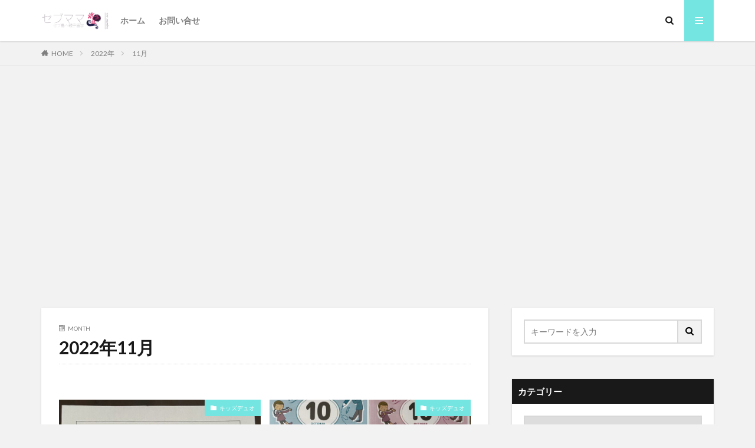

--- FILE ---
content_type: text/html; charset=UTF-8
request_url: https://cebmama.com/2022/11/
body_size: 15458
content:

<!DOCTYPE html>

<html lang="ja" prefix="og: http://ogp.me/ns#" class="t-html 
">

<head prefix="og: http://ogp.me/ns# fb: http://ogp.me/ns/fb# article: http://ogp.me/ns/article#">
<meta charset="UTF-8">
<title>2022年11月│フィリピン親子留学日記【セブママ ドットコム】</title>
<meta name='robots' content='max-image-preview:large' />
<style id='wp-img-auto-sizes-contain-inline-css' type='text/css'>
img:is([sizes=auto i],[sizes^="auto," i]){contain-intrinsic-size:3000px 1500px}
/*# sourceURL=wp-img-auto-sizes-contain-inline-css */
</style>
<link rel='stylesheet' id='dashicons-css' href='https://cebmama.com/wp-includes/css/dashicons.min.css?ver=6.9' type='text/css' media='all' />
<link rel='stylesheet' id='thickbox-css' href='https://cebmama.com/wp-includes/js/thickbox/thickbox.css?ver=6.9' type='text/css' media='all' />
<link rel='stylesheet' id='wp-block-library-css' href='https://cebmama.com/wp-includes/css/dist/block-library/style.min.css?ver=6.9' type='text/css' media='all' />
<style id='wp-block-paragraph-inline-css' type='text/css'>
.is-small-text{font-size:.875em}.is-regular-text{font-size:1em}.is-large-text{font-size:2.25em}.is-larger-text{font-size:3em}.has-drop-cap:not(:focus):first-letter{float:left;font-size:8.4em;font-style:normal;font-weight:100;line-height:.68;margin:.05em .1em 0 0;text-transform:uppercase}body.rtl .has-drop-cap:not(:focus):first-letter{float:none;margin-left:.1em}p.has-drop-cap.has-background{overflow:hidden}:root :where(p.has-background){padding:1.25em 2.375em}:where(p.has-text-color:not(.has-link-color)) a{color:inherit}p.has-text-align-left[style*="writing-mode:vertical-lr"],p.has-text-align-right[style*="writing-mode:vertical-rl"]{rotate:180deg}
/*# sourceURL=https://cebmama.com/wp-includes/blocks/paragraph/style.min.css */
</style>
<style id='global-styles-inline-css' type='text/css'>
:root{--wp--preset--aspect-ratio--square: 1;--wp--preset--aspect-ratio--4-3: 4/3;--wp--preset--aspect-ratio--3-4: 3/4;--wp--preset--aspect-ratio--3-2: 3/2;--wp--preset--aspect-ratio--2-3: 2/3;--wp--preset--aspect-ratio--16-9: 16/9;--wp--preset--aspect-ratio--9-16: 9/16;--wp--preset--color--black: #000000;--wp--preset--color--cyan-bluish-gray: #abb8c3;--wp--preset--color--white: #ffffff;--wp--preset--color--pale-pink: #f78da7;--wp--preset--color--vivid-red: #cf2e2e;--wp--preset--color--luminous-vivid-orange: #ff6900;--wp--preset--color--luminous-vivid-amber: #fcb900;--wp--preset--color--light-green-cyan: #7bdcb5;--wp--preset--color--vivid-green-cyan: #00d084;--wp--preset--color--pale-cyan-blue: #8ed1fc;--wp--preset--color--vivid-cyan-blue: #0693e3;--wp--preset--color--vivid-purple: #9b51e0;--wp--preset--gradient--vivid-cyan-blue-to-vivid-purple: linear-gradient(135deg,rgb(6,147,227) 0%,rgb(155,81,224) 100%);--wp--preset--gradient--light-green-cyan-to-vivid-green-cyan: linear-gradient(135deg,rgb(122,220,180) 0%,rgb(0,208,130) 100%);--wp--preset--gradient--luminous-vivid-amber-to-luminous-vivid-orange: linear-gradient(135deg,rgb(252,185,0) 0%,rgb(255,105,0) 100%);--wp--preset--gradient--luminous-vivid-orange-to-vivid-red: linear-gradient(135deg,rgb(255,105,0) 0%,rgb(207,46,46) 100%);--wp--preset--gradient--very-light-gray-to-cyan-bluish-gray: linear-gradient(135deg,rgb(238,238,238) 0%,rgb(169,184,195) 100%);--wp--preset--gradient--cool-to-warm-spectrum: linear-gradient(135deg,rgb(74,234,220) 0%,rgb(151,120,209) 20%,rgb(207,42,186) 40%,rgb(238,44,130) 60%,rgb(251,105,98) 80%,rgb(254,248,76) 100%);--wp--preset--gradient--blush-light-purple: linear-gradient(135deg,rgb(255,206,236) 0%,rgb(152,150,240) 100%);--wp--preset--gradient--blush-bordeaux: linear-gradient(135deg,rgb(254,205,165) 0%,rgb(254,45,45) 50%,rgb(107,0,62) 100%);--wp--preset--gradient--luminous-dusk: linear-gradient(135deg,rgb(255,203,112) 0%,rgb(199,81,192) 50%,rgb(65,88,208) 100%);--wp--preset--gradient--pale-ocean: linear-gradient(135deg,rgb(255,245,203) 0%,rgb(182,227,212) 50%,rgb(51,167,181) 100%);--wp--preset--gradient--electric-grass: linear-gradient(135deg,rgb(202,248,128) 0%,rgb(113,206,126) 100%);--wp--preset--gradient--midnight: linear-gradient(135deg,rgb(2,3,129) 0%,rgb(40,116,252) 100%);--wp--preset--font-size--small: 13px;--wp--preset--font-size--medium: 20px;--wp--preset--font-size--large: 36px;--wp--preset--font-size--x-large: 42px;--wp--preset--spacing--20: 0.44rem;--wp--preset--spacing--30: 0.67rem;--wp--preset--spacing--40: 1rem;--wp--preset--spacing--50: 1.5rem;--wp--preset--spacing--60: 2.25rem;--wp--preset--spacing--70: 3.38rem;--wp--preset--spacing--80: 5.06rem;--wp--preset--shadow--natural: 6px 6px 9px rgba(0, 0, 0, 0.2);--wp--preset--shadow--deep: 12px 12px 50px rgba(0, 0, 0, 0.4);--wp--preset--shadow--sharp: 6px 6px 0px rgba(0, 0, 0, 0.2);--wp--preset--shadow--outlined: 6px 6px 0px -3px rgb(255, 255, 255), 6px 6px rgb(0, 0, 0);--wp--preset--shadow--crisp: 6px 6px 0px rgb(0, 0, 0);}:where(.is-layout-flex){gap: 0.5em;}:where(.is-layout-grid){gap: 0.5em;}body .is-layout-flex{display: flex;}.is-layout-flex{flex-wrap: wrap;align-items: center;}.is-layout-flex > :is(*, div){margin: 0;}body .is-layout-grid{display: grid;}.is-layout-grid > :is(*, div){margin: 0;}:where(.wp-block-columns.is-layout-flex){gap: 2em;}:where(.wp-block-columns.is-layout-grid){gap: 2em;}:where(.wp-block-post-template.is-layout-flex){gap: 1.25em;}:where(.wp-block-post-template.is-layout-grid){gap: 1.25em;}.has-black-color{color: var(--wp--preset--color--black) !important;}.has-cyan-bluish-gray-color{color: var(--wp--preset--color--cyan-bluish-gray) !important;}.has-white-color{color: var(--wp--preset--color--white) !important;}.has-pale-pink-color{color: var(--wp--preset--color--pale-pink) !important;}.has-vivid-red-color{color: var(--wp--preset--color--vivid-red) !important;}.has-luminous-vivid-orange-color{color: var(--wp--preset--color--luminous-vivid-orange) !important;}.has-luminous-vivid-amber-color{color: var(--wp--preset--color--luminous-vivid-amber) !important;}.has-light-green-cyan-color{color: var(--wp--preset--color--light-green-cyan) !important;}.has-vivid-green-cyan-color{color: var(--wp--preset--color--vivid-green-cyan) !important;}.has-pale-cyan-blue-color{color: var(--wp--preset--color--pale-cyan-blue) !important;}.has-vivid-cyan-blue-color{color: var(--wp--preset--color--vivid-cyan-blue) !important;}.has-vivid-purple-color{color: var(--wp--preset--color--vivid-purple) !important;}.has-black-background-color{background-color: var(--wp--preset--color--black) !important;}.has-cyan-bluish-gray-background-color{background-color: var(--wp--preset--color--cyan-bluish-gray) !important;}.has-white-background-color{background-color: var(--wp--preset--color--white) !important;}.has-pale-pink-background-color{background-color: var(--wp--preset--color--pale-pink) !important;}.has-vivid-red-background-color{background-color: var(--wp--preset--color--vivid-red) !important;}.has-luminous-vivid-orange-background-color{background-color: var(--wp--preset--color--luminous-vivid-orange) !important;}.has-luminous-vivid-amber-background-color{background-color: var(--wp--preset--color--luminous-vivid-amber) !important;}.has-light-green-cyan-background-color{background-color: var(--wp--preset--color--light-green-cyan) !important;}.has-vivid-green-cyan-background-color{background-color: var(--wp--preset--color--vivid-green-cyan) !important;}.has-pale-cyan-blue-background-color{background-color: var(--wp--preset--color--pale-cyan-blue) !important;}.has-vivid-cyan-blue-background-color{background-color: var(--wp--preset--color--vivid-cyan-blue) !important;}.has-vivid-purple-background-color{background-color: var(--wp--preset--color--vivid-purple) !important;}.has-black-border-color{border-color: var(--wp--preset--color--black) !important;}.has-cyan-bluish-gray-border-color{border-color: var(--wp--preset--color--cyan-bluish-gray) !important;}.has-white-border-color{border-color: var(--wp--preset--color--white) !important;}.has-pale-pink-border-color{border-color: var(--wp--preset--color--pale-pink) !important;}.has-vivid-red-border-color{border-color: var(--wp--preset--color--vivid-red) !important;}.has-luminous-vivid-orange-border-color{border-color: var(--wp--preset--color--luminous-vivid-orange) !important;}.has-luminous-vivid-amber-border-color{border-color: var(--wp--preset--color--luminous-vivid-amber) !important;}.has-light-green-cyan-border-color{border-color: var(--wp--preset--color--light-green-cyan) !important;}.has-vivid-green-cyan-border-color{border-color: var(--wp--preset--color--vivid-green-cyan) !important;}.has-pale-cyan-blue-border-color{border-color: var(--wp--preset--color--pale-cyan-blue) !important;}.has-vivid-cyan-blue-border-color{border-color: var(--wp--preset--color--vivid-cyan-blue) !important;}.has-vivid-purple-border-color{border-color: var(--wp--preset--color--vivid-purple) !important;}.has-vivid-cyan-blue-to-vivid-purple-gradient-background{background: var(--wp--preset--gradient--vivid-cyan-blue-to-vivid-purple) !important;}.has-light-green-cyan-to-vivid-green-cyan-gradient-background{background: var(--wp--preset--gradient--light-green-cyan-to-vivid-green-cyan) !important;}.has-luminous-vivid-amber-to-luminous-vivid-orange-gradient-background{background: var(--wp--preset--gradient--luminous-vivid-amber-to-luminous-vivid-orange) !important;}.has-luminous-vivid-orange-to-vivid-red-gradient-background{background: var(--wp--preset--gradient--luminous-vivid-orange-to-vivid-red) !important;}.has-very-light-gray-to-cyan-bluish-gray-gradient-background{background: var(--wp--preset--gradient--very-light-gray-to-cyan-bluish-gray) !important;}.has-cool-to-warm-spectrum-gradient-background{background: var(--wp--preset--gradient--cool-to-warm-spectrum) !important;}.has-blush-light-purple-gradient-background{background: var(--wp--preset--gradient--blush-light-purple) !important;}.has-blush-bordeaux-gradient-background{background: var(--wp--preset--gradient--blush-bordeaux) !important;}.has-luminous-dusk-gradient-background{background: var(--wp--preset--gradient--luminous-dusk) !important;}.has-pale-ocean-gradient-background{background: var(--wp--preset--gradient--pale-ocean) !important;}.has-electric-grass-gradient-background{background: var(--wp--preset--gradient--electric-grass) !important;}.has-midnight-gradient-background{background: var(--wp--preset--gradient--midnight) !important;}.has-small-font-size{font-size: var(--wp--preset--font-size--small) !important;}.has-medium-font-size{font-size: var(--wp--preset--font-size--medium) !important;}.has-large-font-size{font-size: var(--wp--preset--font-size--large) !important;}.has-x-large-font-size{font-size: var(--wp--preset--font-size--x-large) !important;}
/*# sourceURL=global-styles-inline-css */
</style>

<style id='classic-theme-styles-inline-css' type='text/css'>
/*! This file is auto-generated */
.wp-block-button__link{color:#fff;background-color:#32373c;border-radius:9999px;box-shadow:none;text-decoration:none;padding:calc(.667em + 2px) calc(1.333em + 2px);font-size:1.125em}.wp-block-file__button{background:#32373c;color:#fff;text-decoration:none}
/*# sourceURL=/wp-includes/css/classic-themes.min.css */
</style>
<link rel='stylesheet' id='contact-form-7-css' href='https://cebmama.com/wp-content/plugins/contact-form-7/includes/css/styles.css?ver=6.1.4' type='text/css' media='all' />
<script type="text/javascript" src="https://cebmama.com/wp-includes/js/jquery/jquery.min.js?ver=3.7.1" id="jquery-core-js"></script>
<script type="text/javascript" src="https://cebmama.com/wp-includes/js/jquery/jquery-migrate.min.js?ver=3.4.1" id="jquery-migrate-js"></script>
<link rel="https://api.w.org/" href="https://cebmama.com/wp-json/" /><link class="css-async" rel href="https://cebmama.com/wp-content/themes/the-thor/css/icon.min.css">
<link class="css-async" rel href="https://fonts.googleapis.com/css?family=Lato:100,300,400,700,900">
<link class="css-async" rel href="https://fonts.googleapis.com/css?family=Fjalla+One">
<link rel="stylesheet" href="https://fonts.googleapis.com/css?family=Noto+Sans+JP:100,200,300,400,500,600,700,800,900">
<link class="css-async" rel href="https://cebmama.com/wp-content/themes/the-thor/style.min.css">
<link class="css-async" rel href="https://cebmama.com/wp-content/themes/the-thor-child/style-user.css?1559520195">
<link rel="manifest" href="https://cebmama.com/wp-content/themes/the-thor/js/manifest.json">
<script src="https://ajax.googleapis.com/ajax/libs/jquery/1.12.4/jquery.min.js"></script>
<meta http-equiv="X-UA-Compatible" content="IE=edge">
<meta name="viewport" content="width=device-width, initial-scale=1, viewport-fit=cover"/>
<style>
.widget.widget_nav_menu ul.menu{border-color: rgba(117,229,225,0.15);}.widget.widget_nav_menu ul.menu li{border-color: rgba(117,229,225,0.75);}.widget.widget_nav_menu ul.menu .sub-menu li{border-color: rgba(117,229,225,0.15);}.widget.widget_nav_menu ul.menu .sub-menu li .sub-menu li:first-child{border-color: rgba(117,229,225,0.15);}.widget.widget_nav_menu ul.menu li a:hover{background-color: rgba(117,229,225,0.75);}.widget.widget_nav_menu ul.menu .current-menu-item > a{background-color: rgba(117,229,225,0.75);}.widget.widget_nav_menu ul.menu li .sub-menu li a:before {color:#75e5e1;}.widget.widget_nav_menu ul.menu li a{background-color:#75e5e1;}.widget.widget_nav_menu ul.menu .sub-menu a:hover{color:#75e5e1;}.widget.widget_nav_menu ul.menu .sub-menu .current-menu-item a{color:#75e5e1;}.widget.widget_categories ul{border-color: rgba(117,229,225,0.15);}.widget.widget_categories ul li{border-color: rgba(117,229,225,0.75);}.widget.widget_categories ul .children li{border-color: rgba(117,229,225,0.15);}.widget.widget_categories ul .children li .children li:first-child{border-color: rgba(117,229,225,0.15);}.widget.widget_categories ul li a:hover{background-color: rgba(117,229,225,0.75);}.widget.widget_categories ul .current-menu-item > a{background-color: rgba(117,229,225,0.75);}.widget.widget_categories ul li .children li a:before {color:#75e5e1;}.widget.widget_categories ul li a{background-color:#75e5e1;}.widget.widget_categories ul .children a:hover{color:#75e5e1;}.widget.widget_categories ul .children .current-menu-item a{color:#75e5e1;}.widgetSearch__input:hover{border-color:#75e5e1;}.widgetCatTitle{background-color:#75e5e1;}.widgetCatTitle__inner{background-color:#75e5e1;}.widgetSearch__submit:hover{background-color:#75e5e1;}.widgetProfile__sns{background-color:#75e5e1;}.widget.widget_calendar .calendar_wrap tbody a:hover{background-color:#75e5e1;}.widget ul li a:hover{color:#75e5e1;}.widget.widget_rss .rsswidget:hover{color:#75e5e1;}.widget.widget_tag_cloud a:hover{background-color:#75e5e1;}.widget select:hover{border-color:#75e5e1;}.widgetSearch__checkLabel:hover:after{border-color:#75e5e1;}.widgetSearch__check:checked .widgetSearch__checkLabel:before, .widgetSearch__check:checked + .widgetSearch__checkLabel:before{border-color:#75e5e1;}.widgetTab__item.current{border-top-color:#75e5e1;}.widgetTab__item:hover{border-top-color:#75e5e1;}.searchHead__title{background-color:#75e5e1;}.searchHead__submit:hover{color:#75e5e1;}.menuBtn__close:hover{color:#75e5e1;}.menuBtn__link:hover{color:#75e5e1;}@media only screen and (min-width: 992px){.menuBtn__link {background-color:#75e5e1;}}.t-headerCenter .menuBtn__link:hover{color:#75e5e1;}.searchBtn__close:hover{color:#75e5e1;}.searchBtn__link:hover{color:#75e5e1;}.breadcrumb__item a:hover{color:#75e5e1;}.pager__item{color:#75e5e1;}.pager__item:hover, .pager__item-current{background-color:#75e5e1; color:#fff;}.page-numbers{color:#75e5e1;}.page-numbers:hover, .page-numbers.current{background-color:#75e5e1; color:#fff;}.pagePager__item{color:#75e5e1;}.pagePager__item:hover, .pagePager__item-current{background-color:#75e5e1; color:#fff;}.heading a:hover{color:#75e5e1;}.eyecatch__cat{background-color:#75e5e1;}.the__category{background-color:#75e5e1;}.dateList__item a:hover{color:#75e5e1;}.controllerFooter__item:last-child{background-color:#75e5e1;}.controllerFooter__close{background-color:#75e5e1;}.bottomFooter__topBtn{background-color:#75e5e1;}.mask-color{background-color:#75e5e1;}.mask-colorgray{background-color:#75e5e1;}.pickup3__item{background-color:#75e5e1;}.categoryBox__title{color:#75e5e1;}.comments__list .comment-meta{background-color:#75e5e1;}.comment-respond .submit{background-color:#75e5e1;}.prevNext__pop{background-color:#75e5e1;}.swiper-pagination-bullet-active{background-color:#75e5e1;}.swiper-slider .swiper-button-next, .swiper-slider .swiper-container-rtl .swiper-button-prev, .swiper-slider .swiper-button-prev, .swiper-slider .swiper-container-rtl .swiper-button-next	{background-color:#75e5e1;}body{background:#f2f2f2;}.snsFooter{background-color:#75e5e1}.widget-main .heading.heading-widget{background-color:#75e5e1}.widget-main .heading.heading-widgetsimple{background-color:#75e5e1}.widget-main .heading.heading-widgetsimplewide{background-color:#75e5e1}.widget-main .heading.heading-widgetwide{background-color:#75e5e1}.widget-main .heading.heading-widgetbottom:before{border-color:#75e5e1}.widget-main .heading.heading-widgetborder{border-color:#75e5e1}.widget-main .heading.heading-widgetborder::before,.widget-main .heading.heading-widgetborder::after{background-color:#75e5e1}.widget-side .heading.heading-widget{background-color:#191919}.widget-side .heading.heading-widgetsimple{background-color:#191919}.widget-side .heading.heading-widgetsimplewide{background-color:#191919}.widget-side .heading.heading-widgetwide{background-color:#191919}.widget-side .heading.heading-widgetbottom:before{border-color:#191919}.widget-side .heading.heading-widgetborder{border-color:#191919}.widget-side .heading.heading-widgetborder::before,.widget-side .heading.heading-widgetborder::after{background-color:#191919}.widget-foot .heading.heading-widget{background-color:#191919}.widget-foot .heading.heading-widgetsimple{background-color:#191919}.widget-foot .heading.heading-widgetsimplewide{background-color:#191919}.widget-foot .heading.heading-widgetwide{background-color:#191919}.widget-foot .heading.heading-widgetbottom:before{border-color:#191919}.widget-foot .heading.heading-widgetborder{border-color:#191919}.widget-foot .heading.heading-widgetborder::before,.widget-foot .heading.heading-widgetborder::after{background-color:#191919}.widget-menu .heading.heading-widget{background-color:#75e5e1}.widget-menu .heading.heading-widgetsimple{background-color:#75e5e1}.widget-menu .heading.heading-widgetsimplewide{background-color:#75e5e1}.widget-menu .heading.heading-widgetwide{background-color:#75e5e1}.widget-menu .heading.heading-widgetbottom:before{border-color:#75e5e1}.widget-menu .heading.heading-widgetborder{border-color:#75e5e1}.widget-menu .heading.heading-widgetborder::before,.widget-menu .heading.heading-widgetborder::after{background-color:#75e5e1}.still{height: 100px;}@media only screen and (min-width: 768px){.still {height: 300px;}}.still.still-movie .still__box{background-image:url();}@media only screen and (min-width: 768px){.still.still-movie .still__box{background-image:url();}}.pickup3__bg.mask.mask-colorgray{background-color:#d9a300}.rankingBox__bg{background-color:#75e5e1}.the__ribbon{background-color:#bc3531}.the__ribbon:after{border-left-color:#bc3531; border-right-color:#bc3531}.eyecatch__link.eyecatch__link-mask:hover::after{content: "READ MORE";}.eyecatch__link.eyecatch__link-maskzoom:hover::after{content: "READ MORE";}.eyecatch__link.eyecatch__link-maskzoomrotate:hover::after{content: "READ MORE";}.content .balloon .balloon__img-left div {background-image:url("https://cebmama.com/wp-content/uploads/2019/06/キャプチャ.png");}.content .balloon .balloon__img-right div {background-image:url("https://cebmama.com/wp-content/uploads/2019/06/キャプチャ1.png");}.content .afTagBox__btnDetail{background-color:#1e73be;}.widget .widgetAfTag__btnDetail{background-color:#1e73be;}.content .afTagBox__btnAf{background-color:#81d742;}.widget .widgetAfTag__btnAf{background-color:#81d742;}.content a{color:#1e73be;}.phrase a{color:#1e73be;}.content .sitemap li a:hover{color:#1e73be;}.content h2 a:hover,.content h3 a:hover,.content h4 a:hover,.content h5 a:hover{color:#1e73be;}.content ul.menu li a:hover{color:#1e73be;}.content .es-LiconBox:before{background-color:#a83f3f;}.content .es-LiconCircle:before{background-color:#a83f3f;}.content .es-BTiconBox:before{background-color:#a83f3f;}.content .es-BTiconCircle:before{background-color:#a83f3f;}.content .es-BiconObi{border-color:#a83f3f;}.content .es-BiconCorner:before{background-color:#a83f3f;}.content .es-BiconCircle:before{background-color:#a83f3f;}.content .es-BmarkHatena::before{background-color:#005293;}.content .es-BmarkExcl::before{background-color:#b60105;}.content .es-BmarkQ::before{background-color:#005293;}.content .es-BmarkQ::after{border-top-color:#005293;}.content .es-BmarkA::before{color:#b60105;}.content .es-BsubTradi::before{color:#ffffff;background-color:#b60105;border-color:#b60105;}.btn__link-primary{color:#ffffff; background-color:#ffc8f4;}.content .btn__link-primary{color:#ffffff; background-color:#ffc8f4;}.searchBtn__contentInner .btn__link-search{color:#ffffff; background-color:#ffc8f4;}.btn__link-secondary{color:#ffffff; background-color:#ffc8f4;}.content .btn__link-secondary{color:#ffffff; background-color:#ffc8f4;}.btn__link-search{color:#ffffff; background-color:#ffc8f4;}.btn__link-normal{color:#ffc8f4;}.content .btn__link-normal{color:#ffc8f4;}.btn__link-normal:hover{background-color:#ffc8f4;}.content .btn__link-normal:hover{background-color:#ffc8f4;}.comments__list .comment-reply-link{color:#ffc8f4;}.comments__list .comment-reply-link:hover{background-color:#ffc8f4;}@media only screen and (min-width: 992px){.subNavi__link-pickup{color:#ffc8f4;}}@media only screen and (min-width: 992px){.subNavi__link-pickup:hover{background-color:#ffc8f4;}}.partsH2-4 h2{color:#000000;}.partsH2-4 h2::before{border-color:#2796f7;}.partsH2-4 h2::after{border-color:#26f2e4;}.partsH3-12 h3{color:#000000; border-left-color:#4ca7f7; border-bottom-color:#26f2e4;}.partsH4-11 h4{color:#000000; border-color:#26f2e4;}.content h5{color:#191919}.content ul > li::before{color:#dd9933;}.partsUl-4 ul{color:#000000; background-color:#ede4a6;}.content ol > li::before{color:#26f22a; border-color:#26f22a;}.content ol > li > ol > li::before{background-color:#26f22a; border-color:#26f22a;}.content ol > li > ol > li > ol > li::before{color:#26f22a; border-color:#26f22a;}.partsOl-4 ol{color:#000000; background-color:#c2f24b;}.content .balloon .balloon__text{color:#df2def; background-color:#ffffff;}.content .balloon .balloon__text-left:before{border-left-color:#ffffff;}.content .balloon .balloon__text-right:before{border-right-color:#ffffff;}.content .balloon-boder .balloon__text{color:#dd3333; background-color:#eeee22;  border-color:#dd9933;}.content .balloon-boder .balloon__text-left:before{border-left-color:#dd9933;}.content .balloon-boder .balloon__text-left:after{border-left-color:#eeee22;}.content .balloon-boder .balloon__text-right:before{border-right-color:#dd9933;}.content .balloon-boder .balloon__text-right:after{border-right-color:#eeee22;}.content blockquote{color:#848484; background-color:#ddd496;}.content blockquote::before{background-color:#dd9933;}.content blockquote::after{border-bottom-color:#cccccc;}.content table{color:#191919; border-top-color:#E5E5E5; border-left-color:#E5E5E5;}.content table th{background:#7f7f7f; color:#ffffff; ;border-right-color:#E5E5E5; border-bottom-color:#E5E5E5;}.content table td{background:#ffffff; ;border-right-color:#E5E5E5; border-bottom-color:#E5E5E5;}.content table tr:nth-child(odd) td{background-color:#f2f2f2;}
</style>
<link rel="icon" href="https://cebmama.com/wp-content/uploads/2019/06/cropped-twitter_profile_image-1-32x32.png" sizes="32x32" />
<link rel="icon" href="https://cebmama.com/wp-content/uploads/2019/06/cropped-twitter_profile_image-1-192x192.png" sizes="192x192" />
<link rel="apple-touch-icon" href="https://cebmama.com/wp-content/uploads/2019/06/cropped-twitter_profile_image-1-180x180.png" />
<meta name="msapplication-TileImage" content="https://cebmama.com/wp-content/uploads/2019/06/cropped-twitter_profile_image-1-270x270.png" />
<link rel="alternate" type="application/rss+xml" title="RSS" href="https://cebmama.com/rsslatest.xml" />		<style type="text/css" id="wp-custom-css">
			/*THOR目次デザインカスタマイズは自己責任でお願いします*/
.content a {font-size: 100%;/*項目の文字サイズ*/
}
.content .outline {
width: 100%;/*外枠の幅*/
border-top: solid 10px #f4bb3f;/*外枠の線*/
background: #fdf8ec;/*背景色その1*/
border-radius: 3px ;
box-shadow: 0 3px 4px
rgba(0, 0, 0, 0.1);/*外枠の影*/
}
.content .outline__number {
background: #fdf8ec;/*項目数字の背景色*/
color:#f4bb3f;/*項目数字の文字色*/
font-weight: bold;/*項目数字の文字の太さ*/
font-size: 100%;/*項目数字の文字サイズ*/
}
.content .outline__switch::before{
border-radius:5px ;
color:#7c4006;/*閉じる文字色*/
border-color:#f4bb3f;/*閉じる枠*/
}
.content .outline__link {
color:#7c4006;/*項目の文字色*/
}
.content
.outline__switch + .outline__list{
background:#fdf8ec;/*背景色その2*/
}
.content .outline__item {
background: #fdf8ec;/*ｈ2の背景色*/
}
.content .outline__list {
background: #fdf8ec;/*ｈ3の背景色*/
}

.textwidget {
	color: #FF6199;
	line-height: 1.3;
}		</style>
		<!– Global site tag (gtag.js) – Google Analytics –>
<script async src='https://www.googletagmanager.com/gtag/js?id=G-QNK6QG4BG6'></script>
<script>
    window.dataLayer = window.dataLayer || [];
    function gtag(){dataLayer.push(arguments);}
    gtag('js', new Date());
    gtag('config', 'UA-250236727-2');
    gtag('config', 'G-QNK6QG4BG6');
</script>
<!– /Global site tag (gtag.js) – Google Analytics –>
<meta property="og:site_name" content="フィリピン親子留学日記【セブママ ドットコム】" />
<meta property="og:type" content="website" />
<meta property="og:title" content="2022年11月│フィリピン親子留学日記【セブママ ドットコム】" />
<meta property="og:description" content="コロナで親子留学中断：おうち英語奮闘記" />
<meta property="og:url" content="https://cebmama.com/2026/01/" />
<meta property="og:image" content="https://cebmama.com/wp-content/themes/the-thor/img/img_no_768.gif" />
<meta name="twitter:card" content="summary_large_image" />
<meta name="twitter:site" content="@examples" />

<script async src="https://pagead2.googlesyndication.com/pagead/js/adsbygoogle.js?client=ca-pub-8392497007104438"
     crossorigin="anonymous"></script>
</head>
<body class="t-meiryo" id="top">


  <!--l-header-->
  <header class="l-header l-header-shadow">
    <div class="container container-header">

      <!--logo-->
			<p class="siteTitle">
				<a class="siteTitle__link" href="https://cebmama.com">
											<img class="siteTitle__logo" src="https://cebmama.com/wp-content/uploads/2019/06/1_Primary_logo_on_transparent_255x67.png" alt="フィリピン親子留学日記【セブママ ドットコム】" width="255" height="67" >
					        </a>
      </p>      <!--/logo-->


      				<!--globalNavi-->
				<nav class="globalNavi">
					<div class="globalNavi__inner">
            <ul class="globalNavi__list"><li id="menu-item-11151" class="menu-item menu-item-type-custom menu-item-object-custom menu-item-home menu-item-11151"><a href="https://cebmama.com">ホーム</a></li>
<li id="menu-item-11152" class="menu-item menu-item-type-post_type menu-item-object-page menu-item-11152"><a href="https://cebmama.com/contact-2/">お問い合せ</a></li>
</ul>					</div>
				</nav>
				<!--/globalNavi-->
			

			

            <!--searchBtn-->
			<div class="searchBtn searchBtn-right ">
        <input class="searchBtn__checkbox" id="searchBtn-checkbox" type="checkbox">
        <label class="searchBtn__link searchBtn__link-text icon-search" for="searchBtn-checkbox"></label>
        <label class="searchBtn__unshown" for="searchBtn-checkbox"></label>

        <div class="searchBtn__content">
          <div class="searchBtn__scroll">
            <label class="searchBtn__close" for="searchBtn-checkbox"><i class="icon-close"></i>CLOSE</label>
            <div class="searchBtn__contentInner">
              <aside class="widget">
  <div class="widgetSearch">
    <form method="get" action="https://cebmama.com" target="_top">
  <div class="widgetSearch__contents">
    <h3 class="heading heading-tertiary">キーワード</h3>
    <input class="widgetSearch__input widgetSearch__input-max" type="text" name="s" placeholder="キーワードを入力" value="">

    
  </div>

  <div class="widgetSearch__contents">
    <h3 class="heading heading-tertiary">カテゴリー</h3>
	<select  name='cat' id='cat_6972a21a659c4' class='widgetSearch__select'>
	<option value=''>カテゴリーを選択</option>
	<option class="level-0" value="60">英検</option>
	<option class="level-0" value="61">2026WDW/DCL/ユニバ</option>
	<option class="level-0" value="37">ハワイ2019アウラニディズニー</option>
	<option class="level-0" value="40">ドゥマゲテ親子留学 生活費</option>
	<option class="level-0" value="4">【費用】親子留学</option>
	<option class="level-0" value="7">英語スキル</option>
	<option class="level-0" value="56">ユニバーサルキャンパス</option>
	<option class="level-0" value="9">セブ島</option>
	<option class="level-0" value="19">ドゥマゲッティ「親子留学」体験記2020</option>
	<option class="level-0" value="39">ドゥマゲテ現地情報</option>
	<option class="level-0" value="3">セブ島「親子留学」体験記2019</option>
	<option class="level-0" value="41">パルキッズ</option>
	<option class="level-0" value="6">マクタン島</option>
	<option class="level-0" value="11">親子留学</option>
	<option class="level-0" value="12">フィリピン</option>
	<option class="level-0" value="38">ドゥマゲテの学校</option>
	<option class="level-0" value="5">【持ち物】親子留学</option>
	<option class="level-0" value="48">こどものこと</option>
	<option class="level-0" value="50">キッズデュオ</option>
	<option class="level-0" value="8">親子留学Q&amp;A</option>
	<option class="level-0" value="20">ボホール島</option>
	<option class="level-0" value="31">子育て英語</option>
	<option class="level-0" value="36">子連れ旅</option>
	<option class="level-0" value="47">お家のこと</option>
	<option class="level-0" value="1">未分類</option>
</select>
  </div>

  	<div class="widgetSearch__tag">
    <h3 class="heading heading-tertiary">タグ</h3>
    <label><input class="widgetSearch__check" type="checkbox" name="tag[]" value="kidsenglish" /><span class="widgetSearch__checkLabel">こども英語</span></label><label><input class="widgetSearch__check" type="checkbox" name="tag[]" value="universalcampus" /><span class="widgetSearch__checkLabel">ユニバーサルキャンパス</span></label><label><input class="widgetSearch__check" type="checkbox" name="tag[]" value="palkids" /><span class="widgetSearch__checkLabel">パルキッズ</span></label><label><input class="widgetSearch__check" type="checkbox" name="tag[]" value="kidsduo" /><span class="widgetSearch__checkLabel">キッズデュオ</span></label><label><input class="widgetSearch__check" type="checkbox" name="tag[]" value="eiken" /><span class="widgetSearch__checkLabel">英検</span></label><label><input class="widgetSearch__check" type="checkbox" name="tag[]" value="kizania" /><span class="widgetSearch__checkLabel">キッザニア甲子園</span></label><label><input class="widgetSearch__check" type="checkbox" name="tag[]" value="kidstravel" /><span class="widgetSearch__checkLabel">子連れ旅</span></label><label><input class="widgetSearch__check" type="checkbox" name="tag[]" value="studyabroad" /><span class="widgetSearch__checkLabel">親子留学</span></label><label><input class="widgetSearch__check" type="checkbox" name="tag[]" value="cost" /><span class="widgetSearch__checkLabel">費用</span></label><label><input class="widgetSearch__check" type="checkbox" name="tag[]" value="dumaguete" /><span class="widgetSearch__checkLabel">ドゥマゲテ</span></label><label><input class="widgetSearch__check" type="checkbox" name="tag[]" value="cebu" /><span class="widgetSearch__checkLabel">セブ</span></label><label><input class="widgetSearch__check" type="checkbox" name="tag[]" value="visa" /><span class="widgetSearch__checkLabel">ビザ</span></label><label><input class="widgetSearch__check" type="checkbox" name="tag[]" value="comeback" /><span class="widgetSearch__checkLabel">帰国</span></label><label><input class="widgetSearch__check" type="checkbox" name="tag[]" value="daily" /><span class="widgetSearch__checkLabel">日記</span></label>  </div>
  
  <div class="btn btn-search">
    <button class="btn__link btn__link-search" type="submit" value="search">検索</button>
  </div>
</form>
  </div>
</aside>
            </div>
          </div>
        </div>
      </div>
			<!--/searchBtn-->
      

            <!--menuBtn-->
			<div class="menuBtn ">
        <input class="menuBtn__checkbox" id="menuBtn-checkbox" type="checkbox">
        <label class="menuBtn__link menuBtn__link-text icon-menu" for="menuBtn-checkbox"></label>
        <label class="menuBtn__unshown" for="menuBtn-checkbox"></label>
        <div class="menuBtn__content">
          <div class="menuBtn__scroll">
            <label class="menuBtn__close" for="menuBtn-checkbox"><i class="icon-close"></i>CLOSE</label>
            <div class="menuBtn__contentInner">
																														<aside class="widget widget-menu widget_search"><h2 class="heading heading-widgetsimple">検索ワードを入力</h2><form class="widgetSearch__flex" method="get" action="https://cebmama.com" target="_top">
  <input class="widgetSearch__input" type="text" maxlength="50" name="s" placeholder="キーワードを入力" value="">
  <button class="widgetSearch__submit icon-search" type="submit" value="search"></button>
</form>
</aside><aside class="widget widget-menu widget_categories"><h2 class="heading heading-widgetsimple">カテゴリー別</h2><form action="https://cebmama.com" method="get"><label class="screen-reader-text" for="cat">カテゴリー別</label><select  name='cat' id='cat' class='postform'>
	<option value='-1'>カテゴリーを選択</option>
	<option class="level-0" value="7">英語スキル&nbsp;&nbsp;(107)</option>
	<option class="level-1" value="60">&nbsp;&nbsp;&nbsp;英検&nbsp;&nbsp;(2)</option>
	<option class="level-1" value="56">&nbsp;&nbsp;&nbsp;ユニバーサルキャンパス&nbsp;&nbsp;(2)</option>
	<option class="level-1" value="41">&nbsp;&nbsp;&nbsp;パルキッズ&nbsp;&nbsp;(21)</option>
	<option class="level-1" value="50">&nbsp;&nbsp;&nbsp;キッズデュオ&nbsp;&nbsp;(61)</option>
	<option class="level-1" value="31">&nbsp;&nbsp;&nbsp;子育て英語&nbsp;&nbsp;(18)</option>
	<option class="level-0" value="11">親子留学&nbsp;&nbsp;(230)</option>
	<option class="level-1" value="4">&nbsp;&nbsp;&nbsp;【費用】親子留学&nbsp;&nbsp;(4)</option>
	<option class="level-1" value="12">&nbsp;&nbsp;&nbsp;フィリピン&nbsp;&nbsp;(217)</option>
	<option class="level-2" value="19">&nbsp;&nbsp;&nbsp;&nbsp;&nbsp;&nbsp;ドゥマゲッティ「親子留学」体験記2020&nbsp;&nbsp;(183)</option>
	<option class="level-3" value="40">&nbsp;&nbsp;&nbsp;&nbsp;&nbsp;&nbsp;&nbsp;&nbsp;&nbsp;ドゥマゲテ親子留学 生活費&nbsp;&nbsp;(3)</option>
	<option class="level-3" value="39">&nbsp;&nbsp;&nbsp;&nbsp;&nbsp;&nbsp;&nbsp;&nbsp;&nbsp;ドゥマゲテ現地情報&nbsp;&nbsp;(24)</option>
	<option class="level-3" value="38">&nbsp;&nbsp;&nbsp;&nbsp;&nbsp;&nbsp;&nbsp;&nbsp;&nbsp;ドゥマゲテの学校&nbsp;&nbsp;(10)</option>
	<option class="level-3" value="20">&nbsp;&nbsp;&nbsp;&nbsp;&nbsp;&nbsp;&nbsp;&nbsp;&nbsp;ボホール島&nbsp;&nbsp;(5)</option>
	<option class="level-2" value="3">&nbsp;&nbsp;&nbsp;&nbsp;&nbsp;&nbsp;セブ島「親子留学」体験記2019&nbsp;&nbsp;(29)</option>
	<option class="level-3" value="9">&nbsp;&nbsp;&nbsp;&nbsp;&nbsp;&nbsp;&nbsp;&nbsp;&nbsp;セブ島&nbsp;&nbsp;(6)</option>
	<option class="level-3" value="6">&nbsp;&nbsp;&nbsp;&nbsp;&nbsp;&nbsp;&nbsp;&nbsp;&nbsp;マクタン島&nbsp;&nbsp;(9)</option>
	<option class="level-1" value="5">&nbsp;&nbsp;&nbsp;【持ち物】親子留学&nbsp;&nbsp;(2)</option>
	<option class="level-1" value="8">&nbsp;&nbsp;&nbsp;親子留学Q&amp;A&nbsp;&nbsp;(3)</option>
	<option class="level-0" value="48">こどものこと&nbsp;&nbsp;(27)</option>
	<option class="level-0" value="36">子連れ旅&nbsp;&nbsp;(41)</option>
	<option class="level-1" value="61">&nbsp;&nbsp;&nbsp;2026WDW/DCL/ユニバ&nbsp;&nbsp;(15)</option>
	<option class="level-1" value="37">&nbsp;&nbsp;&nbsp;ハワイ2019アウラニディズニー&nbsp;&nbsp;(11)</option>
	<option class="level-0" value="47">お家のこと&nbsp;&nbsp;(24)</option>
	<option class="level-0" value="1">未分類&nbsp;&nbsp;(2)</option>
</select>
</form><script type="text/javascript">
/* <![CDATA[ */

( ( dropdownId ) => {
	const dropdown = document.getElementById( dropdownId );
	function onSelectChange() {
		setTimeout( () => {
			if ( 'escape' === dropdown.dataset.lastkey ) {
				return;
			}
			if ( dropdown.value && parseInt( dropdown.value ) > 0 && dropdown instanceof HTMLSelectElement ) {
				dropdown.parentElement.submit();
			}
		}, 250 );
	}
	function onKeyUp( event ) {
		if ( 'Escape' === event.key ) {
			dropdown.dataset.lastkey = 'escape';
		} else {
			delete dropdown.dataset.lastkey;
		}
	}
	function onClick() {
		delete dropdown.dataset.lastkey;
	}
	dropdown.addEventListener( 'keyup', onKeyUp );
	dropdown.addEventListener( 'click', onClick );
	dropdown.addEventListener( 'change', onSelectChange );
})( "cat" );

//# sourceURL=WP_Widget_Categories%3A%3Awidget
/* ]]> */
</script>
</aside><aside class="widget widget-menu widget_text"><h2 class="heading heading-widgetsimple">☆-お問い合わせ-☆</h2>			<div class="textwidget"><p>お問い合わせは<strong><em><a href="https://cebmama.com/contact-2/" target="_blank" rel="noopener">お問い合わせ</a></em></strong>よりお願い致します。</p>
</div>
		</aside><aside class="widget_text widget widget-menu widget_custom_html"><div class="textwidget custom-html-widget"><p><a href="//af.moshimo.com/af/c/click?a_id=1532651&amp;p_id=170&amp;pc_id=185&amp;pl_id=4150&amp;guid=ON" rel="nofollow" referrerpolicy="no-referrer-when-downgrade"><img src="//image.moshimo.com/af-img/0068/000000004150.gif" width="234" height="60" style="border:none;"></a><img src="//i.moshimo.com/af/i/impression?a_id=1532651&amp;p_id=170&amp;pc_id=185&amp;pl_id=4150" width="1" height="1" style="border:none;"></p></div></aside><aside class="widget widget-menu widget_calendar"><h2 class="heading heading-widgetsimple">カレンダー</h2><div id="calendar_wrap" class="calendar_wrap"><table id="wp-calendar" class="wp-calendar-table">
	<caption>2022年11月</caption>
	<thead>
	<tr>
		<th scope="col" aria-label="月曜日">月</th>
		<th scope="col" aria-label="火曜日">火</th>
		<th scope="col" aria-label="水曜日">水</th>
		<th scope="col" aria-label="木曜日">木</th>
		<th scope="col" aria-label="金曜日">金</th>
		<th scope="col" aria-label="土曜日">土</th>
		<th scope="col" aria-label="日曜日">日</th>
	</tr>
	</thead>
	<tbody>
	<tr>
		<td colspan="1" class="pad">&nbsp;</td><td>1</td><td>2</td><td>3</td><td>4</td><td>5</td><td>6</td>
	</tr>
	<tr>
		<td>7</td><td>8</td><td>9</td><td>10</td><td>11</td><td><a href="https://cebmama.com/2022/11/12/" aria-label="2022年11月12日 に投稿を公開">12</a></td><td>13</td>
	</tr>
	<tr>
		<td>14</td><td>15</td><td>16</td><td>17</td><td>18</td><td>19</td><td>20</td>
	</tr>
	<tr>
		<td>21</td><td>22</td><td>23</td><td>24</td><td>25</td><td>26</td><td>27</td>
	</tr>
	<tr>
		<td>28</td><td>29</td><td>30</td>
		<td class="pad" colspan="4">&nbsp;</td>
	</tr>
	</tbody>
	</table><nav aria-label="前と次の月" class="wp-calendar-nav">
		<span class="wp-calendar-nav-prev"><a href="https://cebmama.com/2022/10/">&laquo; 10月</a></span>
		<span class="pad">&nbsp;</span>
		<span class="wp-calendar-nav-next"><a href="https://cebmama.com/2022/12/">12月 &raquo;</a></span>
	</nav></div></aside>							            </div>
          </div>
        </div>
			</div>
			<!--/menuBtn-->
      
    </div>
  </header>
  <!--/l-header-->


  <!--l-headerBottom-->
  <div class="l-headerBottom">

    
		
	  	    <div class="wider">
				<!--breadcrum-->
	      <div class="breadcrumb"><ul class="breadcrumb__list container"><li class="breadcrumb__item icon-home"><a href="https://cebmama.com">HOME</a></li><li class="breadcrumb__item"><a href="https://cebmama.com/2022/">2022年</a></li><li class="breadcrumb__item breadcrumb__item-current"><a href="https://cebmama.com/2022/11/">11月</a></li></ul></div>				<!--/breadcrum-->
	    </div>
	  
  </div>
  <!--l-headerBottom-->




  <!--l-wrapper-->
  <div class="l-wrapper">

    <!--l-main-->
        <main class="l-main u-shadow">


      <div class="dividerBottom">
        <div class="archiveHead">
          <div class="archiveHead__contents">
            <span class="archiveHead__subtitle"><i class="icon-calendar"></i>MONTH</span>
            <h1 class="heading heading-primary">2022年11月</h1>
          </div>
        </div>
      </div>



      <div class="dividerBottom">


      

        <!--controller-->
        <input type="radio" name="controller__viewRadio" value="viewWide" class="controller__viewRadio" id="viewWide" ><input type="radio" name="controller__viewRadio" value="viewCard" class="controller__viewRadio" id="viewCard" checked><input type="radio" name="controller__viewRadio" value="viewNormal" class="controller__viewRadio" id="viewNormal" >        <!--/controller-->

        <!--archive-->
                <div class="archive">
	      			          <article class="archive__item">

                        <div class="eyecatch">

              			    			          <span class="eyecatch__cat cc-bg50"><a href="https://cebmama.com/category/englishskill/kidsduo/">キッズデュオ</a></span>              <a class="eyecatch__link eyecatch__link-mask" href="https://cebmama.com/kidsduo-mendan2022/">
                                  <img width="768" height="394" src="https://cebmama.com/wp-content/uploads/2022/10/img_5935-e1668252251156-768x394.jpg" class="attachment-icatch768 size-icatch768 wp-post-image" alt="" decoding="async" fetchpriority="high" />                              </a>
            </div>
            
            <div class="archive__contents">

			  
                            <ul class="dateList">
                                  <li class="dateList__item icon-clock">2022年11月12日</li>
                                                                              </ul>
              
              <h2 class="heading heading-secondary">
                <a href="https://cebmama.com/kidsduo-mendan2022/">キッズデュオの保護者面談</a>
              </h2>
              <p class="phrase phrase-secondary">
              ９月から通い始めたキッズデュオから保護者面談のご案内が届きました。 Sotaは学校まで送迎バスがあるのですが、Ryutaは６歳になるまで送迎バスが使えず毎回私が送迎しています。 &nbsp; ６歳にな [&hellip;]              </p>

                            <div class="btn btn-right">
                <a class="btn__link btn__link-normal" href="https://cebmama.com/kidsduo-mendan2022/">続きを読む</a>
              </div>
                          </div>
          </article>

            		  			          <article class="archive__item">

                        <div class="eyecatch">

              			    			          <span class="eyecatch__cat cc-bg50"><a href="https://cebmama.com/category/englishskill/kidsduo/">キッズデュオ</a></span>              <a class="eyecatch__link eyecatch__link-mask" href="https://cebmama.com/kidsduo202210/">
                                  <img width="768" height="576" src="https://cebmama.com/wp-content/uploads/2022/11/img_6540-768x576.jpg" class="attachment-icatch768 size-icatch768 wp-post-image" alt="" decoding="async" />                              </a>
            </div>
            
            <div class="archive__contents">

			  
                            <ul class="dateList">
                                  <li class="dateList__item icon-clock">2022年11月12日</li>
                                                                              </ul>
              
              <h2 class="heading heading-secondary">
                <a href="https://cebmama.com/kidsduo202210/">キッズデュオ２か月後の変化</a>
              </h2>
              <p class="phrase phrase-secondary">
              キッズデュオに通い始めて２か月が経ちました。 週３日、１８：３０まで英語でお預かり、１９時前後にお家まで送迎バスで送ってくれます。 &nbsp; 私は在宅で仕事をしていますが、子どもたちが家にいる時間 [&hellip;]              </p>

                            <div class="btn btn-right">
                <a class="btn__link btn__link-normal" href="https://cebmama.com/kidsduo202210/">続きを読む</a>
              </div>
                          </div>
          </article>

            		  			          <article class="archive__item">

                        <div class="eyecatch">

              			    			          <span class="eyecatch__cat cc-bg50"><a href="https://cebmama.com/category/englishskill/kidsduo/">キッズデュオ</a></span>              <a class="eyecatch__link eyecatch__link-mask" href="https://cebmama.com/kidsduo-christmas2022/">
                                  <img width="768" height="554" src="https://cebmama.com/wp-content/uploads/2022/11/img_6538-e1668251437618-768x554.jpg" class="attachment-icatch768 size-icatch768 wp-post-image" alt="" decoding="async" />                              </a>
            </div>
            
            <div class="archive__contents">

			  
                            <ul class="dateList">
                                  <li class="dateList__item icon-clock">2022年11月12日</li>
                                                                              </ul>
              
              <h2 class="heading heading-secondary">
                <a href="https://cebmama.com/kidsduo-christmas2022/">キッズデュオのクリスマスパーティー2022</a>
              </h2>
              <p class="phrase phrase-secondary">
              キッズデュオからウィンタースクールの案内と一緒に、クリスマスパーティーとニューイヤーイベントの案内も届きました。 正式には「Kids　Duo チャレンジ」と言って、英語力・表現力・コミュニケーション力 [&hellip;]              </p>

                            <div class="btn btn-right">
                <a class="btn__link btn__link-normal" href="https://cebmama.com/kidsduo-christmas2022/">続きを読む</a>
              </div>
                          </div>
          </article>

            		  			          <article class="archive__item">

                        <div class="eyecatch">

              			    			          <span class="eyecatch__cat cc-bg50"><a href="https://cebmama.com/category/englishskill/kidsduo/">キッズデュオ</a></span>              <a class="eyecatch__link eyecatch__link-mask" href="https://cebmama.com/kidsduo-winter-2023/">
                                  <img width="768" height="472" src="https://cebmama.com/wp-content/uploads/2022/11/img_6531-scaled-e1668251476589-768x472.jpg" class="attachment-icatch768 size-icatch768 wp-post-image" alt="" decoding="async" />                              </a>
            </div>
            
            <div class="archive__contents">

			  
                            <ul class="dateList">
                                  <li class="dateList__item icon-clock">2022年11月12日</li>
                                                                              </ul>
              
              <h2 class="heading heading-secondary">
                <a href="https://cebmama.com/kidsduo-winter-2023/">キッズデュオのウィンタースクール2022-2023料金やアクティビティ内容</a>
              </h2>
              <p class="phrase phrase-secondary">
              英語で子供を預かってくれる学童「KIDS DUO（キッズデュオ）」のウィンタースクールの案内が届きました！！ ９月より通学しているので今は内部生ですが、入学前にはイベントや夏休み＆冬休みのシーズナリー [&hellip;]              </p>

                            <div class="btn btn-right">
                <a class="btn__link btn__link-normal" href="https://cebmama.com/kidsduo-winter-2023/">続きを読む</a>
              </div>
                          </div>
          </article>

            		          </div>
	            <!--/archive-->


	  


        <!--pager-->
		        <!--/pager-->
      </div>

    </main>
    <!--/l-main-->


          <!--l-sidebar-->
<div class="l-sidebar">	
	
  <aside class="widget widget-side u-shadowfix widget_search"><form class="widgetSearch__flex" method="get" action="https://cebmama.com" target="_top">
  <input class="widgetSearch__input" type="text" maxlength="50" name="s" placeholder="キーワードを入力" value="">
  <button class="widgetSearch__submit icon-search" type="submit" value="search"></button>
</form>
</aside><aside class="widget widget-side u-shadowfix widget_categories"><h2 class="heading heading-widgetsimplewide">カテゴリー</h2><form action="https://cebmama.com" method="get"><label class="screen-reader-text" for="categories-dropdown-2">カテゴリー</label><select  name='cat' id='categories-dropdown-2' class='postform'>
	<option value='-1'>カテゴリーを選択</option>
	<option class="level-0" value="7">英語スキル&nbsp;&nbsp;(107)</option>
	<option class="level-1" value="60">&nbsp;&nbsp;&nbsp;英検&nbsp;&nbsp;(2)</option>
	<option class="level-1" value="56">&nbsp;&nbsp;&nbsp;ユニバーサルキャンパス&nbsp;&nbsp;(2)</option>
	<option class="level-1" value="41">&nbsp;&nbsp;&nbsp;パルキッズ&nbsp;&nbsp;(21)</option>
	<option class="level-1" value="50">&nbsp;&nbsp;&nbsp;キッズデュオ&nbsp;&nbsp;(61)</option>
	<option class="level-1" value="31">&nbsp;&nbsp;&nbsp;子育て英語&nbsp;&nbsp;(18)</option>
	<option class="level-0" value="11">親子留学&nbsp;&nbsp;(230)</option>
	<option class="level-1" value="4">&nbsp;&nbsp;&nbsp;【費用】親子留学&nbsp;&nbsp;(4)</option>
	<option class="level-1" value="12">&nbsp;&nbsp;&nbsp;フィリピン&nbsp;&nbsp;(217)</option>
	<option class="level-2" value="19">&nbsp;&nbsp;&nbsp;&nbsp;&nbsp;&nbsp;ドゥマゲッティ「親子留学」体験記2020&nbsp;&nbsp;(183)</option>
	<option class="level-3" value="40">&nbsp;&nbsp;&nbsp;&nbsp;&nbsp;&nbsp;&nbsp;&nbsp;&nbsp;ドゥマゲテ親子留学 生活費&nbsp;&nbsp;(3)</option>
	<option class="level-3" value="39">&nbsp;&nbsp;&nbsp;&nbsp;&nbsp;&nbsp;&nbsp;&nbsp;&nbsp;ドゥマゲテ現地情報&nbsp;&nbsp;(24)</option>
	<option class="level-3" value="38">&nbsp;&nbsp;&nbsp;&nbsp;&nbsp;&nbsp;&nbsp;&nbsp;&nbsp;ドゥマゲテの学校&nbsp;&nbsp;(10)</option>
	<option class="level-3" value="20">&nbsp;&nbsp;&nbsp;&nbsp;&nbsp;&nbsp;&nbsp;&nbsp;&nbsp;ボホール島&nbsp;&nbsp;(5)</option>
	<option class="level-2" value="3">&nbsp;&nbsp;&nbsp;&nbsp;&nbsp;&nbsp;セブ島「親子留学」体験記2019&nbsp;&nbsp;(29)</option>
	<option class="level-3" value="9">&nbsp;&nbsp;&nbsp;&nbsp;&nbsp;&nbsp;&nbsp;&nbsp;&nbsp;セブ島&nbsp;&nbsp;(6)</option>
	<option class="level-3" value="6">&nbsp;&nbsp;&nbsp;&nbsp;&nbsp;&nbsp;&nbsp;&nbsp;&nbsp;マクタン島&nbsp;&nbsp;(9)</option>
	<option class="level-1" value="5">&nbsp;&nbsp;&nbsp;【持ち物】親子留学&nbsp;&nbsp;(2)</option>
	<option class="level-1" value="8">&nbsp;&nbsp;&nbsp;親子留学Q&amp;A&nbsp;&nbsp;(3)</option>
	<option class="level-0" value="48">こどものこと&nbsp;&nbsp;(27)</option>
	<option class="level-0" value="36">子連れ旅&nbsp;&nbsp;(41)</option>
	<option class="level-1" value="61">&nbsp;&nbsp;&nbsp;2026WDW/DCL/ユニバ&nbsp;&nbsp;(15)</option>
	<option class="level-1" value="37">&nbsp;&nbsp;&nbsp;ハワイ2019アウラニディズニー&nbsp;&nbsp;(11)</option>
	<option class="level-0" value="47">お家のこと&nbsp;&nbsp;(24)</option>
	<option class="level-0" value="1">未分類&nbsp;&nbsp;(2)</option>
</select>
</form><script type="text/javascript">
/* <![CDATA[ */

( ( dropdownId ) => {
	const dropdown = document.getElementById( dropdownId );
	function onSelectChange() {
		setTimeout( () => {
			if ( 'escape' === dropdown.dataset.lastkey ) {
				return;
			}
			if ( dropdown.value && parseInt( dropdown.value ) > 0 && dropdown instanceof HTMLSelectElement ) {
				dropdown.parentElement.submit();
			}
		}, 250 );
	}
	function onKeyUp( event ) {
		if ( 'Escape' === event.key ) {
			dropdown.dataset.lastkey = 'escape';
		} else {
			delete dropdown.dataset.lastkey;
		}
	}
	function onClick() {
		delete dropdown.dataset.lastkey;
	}
	dropdown.addEventListener( 'keyup', onKeyUp );
	dropdown.addEventListener( 'click', onClick );
	dropdown.addEventListener( 'change', onSelectChange );
})( "categories-dropdown-2" );

//# sourceURL=WP_Widget_Categories%3A%3Awidget
/* ]]> */
</script>
</aside><aside class="widget_text widget widget-side u-shadowfix widget_custom_html"><div class="textwidget custom-html-widget"><a href="https://hb.afl.rakuten.co.jp/hsc/213d1a89.091b849f.1e05d40a.0add79fa/?link_type=pict&ut=eyJwYWdlIjoic2hvcCIsInR5cGUiOiJwaWN0IiwiY29sIjoxLCJjYXQiOiIxMDIiLCJiYW4iOjE1MjQxNTIsImFtcCI6ZmFsc2V9" target="_blank" rel="nofollow sponsored noopener" style="word-wrap:break-word;"><img src="https://hbb.afl.rakuten.co.jp/hsb/213d1a89.091b849f.1e05d40a.0add79fa/?me_id=1&me_adv_id=1524152&t=pict" border="0" style="margin:2px" alt="" title=""></a></div></aside><aside class="widget widget-side u-shadowfix widget_fit_thumbnail_archive_class"><h2 class="heading heading-widgetsimplewide">新着記事</h2>		<ol class="widgetArchive">
							<li class="widgetArchive__item widgetArchive__item-normal">
					<div class="eyecatch ">
						<span class="eyecatch__cat cc-bg61"><a href="https://cebmama.com/category/kozure/2026orlando/">2026WDW/DCL/ユニバ</a></span>						<a class="eyecatch__link eyecatch__link-mask" href="https://cebmama.com/wdw-movie/">
															<img width="375" height="266" src="https://cebmama.com/wp-content/uploads/2026/02/901eec2d7efffe6bfb2eeb0c23d11a19-375x266.jpg" class="attachment-icatch375 size-icatch375 wp-post-image" alt="" decoding="async" />                          </a>
          </div>
          <div class="widgetArchive__contents">
                          <h3 class="heading heading-tertiary">
                <a href="https://cebmama.com/wdw-movie/">【WDW準備編】⑮ディズニー＆ユニバ旅行前に観るべき映画｜パーク体験を120％楽しむ関連映画リスト</a>
              </h3>
						          </div>

        </li>
							<li class="widgetArchive__item widgetArchive__item-normal">
					<div class="eyecatch ">
						<span class="eyecatch__cat cc-bg61"><a href="https://cebmama.com/category/kozure/2026orlando/">2026WDW/DCL/ユニバ</a></span>						<a class="eyecatch__link eyecatch__link-mask" href="https://cebmama.com/wdw-memory/">
															<img width="375" height="266" src="https://cebmama.com/wp-content/uploads/2025/12/7750a885a5d479a58ac2bdc15d027ce8-375x266.jpg" class="attachment-icatch375 size-icatch375 wp-post-image" alt="" decoding="async" />                          </a>
          </div>
          <div class="widgetArchive__contents">
                          <h3 class="heading heading-tertiary">
                <a href="https://cebmama.com/wdw-memory/">【WDW・DCL準備編】⑭メモリーメーカー＆フォトパス｜写真を買う？買わない？予約方法と注意点</a>
              </h3>
						          </div>

        </li>
							<li class="widgetArchive__item widgetArchive__item-normal">
					<div class="eyecatch ">
						<span class="eyecatch__cat cc-bg61"><a href="https://cebmama.com/category/kozure/2026orlando/">2026WDW/DCL/ユニバ</a></span>						<a class="eyecatch__link eyecatch__link-mask" href="https://cebmama.com/dcl-fish/">
															<img width="375" height="266" src="https://cebmama.com/wp-content/uploads/2025/12/37152914c19ba2650fc17904fab647c0-375x266.jpg" class="attachment-icatch375 size-icatch375 wp-post-image" alt="" decoding="async" />                          </a>
          </div>
          <div class="widgetArchive__contents">
                          <h3 class="heading heading-tertiary">
                <a href="https://cebmama.com/dcl-fish/">【DCL準備編】⑬フィッシュエクステンダー（FE）で準備したもの</a>
              </h3>
						          </div>

        </li>
					</ol>
		</aside><aside class="widget widget-side u-shadowfix widget_fit_ranking_archive_class"><h2 class="heading heading-widgetsimplewide">人気記事</h2><div id="rankwidget-6c57e87431a7a1928c67cb9477cc7df4">    <ol class="widgetArchive">        <li class="widgetArchive__item widgetArchive__item-no widgetArchive__item-offline rank-offline">            <div class="widgetArchive__contents ">                <p class="phrase phrase-tertiary">オフラインのためランキングが表示できません</p>            </div>        </li>    </ol></div></aside><aside class="widget_text widget widget-side u-shadowfix widget_custom_html"><div class="textwidget custom-html-widget"><a href="//af.moshimo.com/af/c/click?a_id=1532651&p_id=170&pc_id=185&pl_id=4074" rel="nofollow" referrerpolicy="no-referrer-when-downgrade"><img src="//image.moshimo.com/af-img/0068/000000004074.gif" width="120" height="90" style="border:none;"></a><img src="//i.moshimo.com/af/i/impression?a_id=1532651&p_id=170&pc_id=185&pl_id=4074" width="1" height="1" style="border:none;"></div></aside>
	
</div>
<!--/l-sidebar-->

	

  </div>
  <!--/l-wrapper-->



  <!--l-footerTop-->
  <div class="l-footerTop">

    
  </div>
  <!--/l-footerTop-->


  <!--l-footer-->
  <footer class="l-footer">

        


    

    <div class="wider">
      <!--bottomFooter-->
      <div class="bottomFooter">
        <div class="container">

                      <nav class="bottomFooter__navi">
              <ul class="bottomFooter__list"><li id="menu-item-11146" class="menu-item menu-item-type-custom menu-item-object-custom menu-item-home menu-item-11146"><a href="https://cebmama.com">ホーム</a></li>
<li id="menu-item-11148" class="menu-item menu-item-type-post_type menu-item-object-page menu-item-11148"><a href="https://cebmama.com/contact-2/">お問い合せ</a></li>
<li id="menu-item-11147" class="menu-item menu-item-type-post_type menu-item-object-page menu-item-privacy-policy menu-item-11147"><a rel="privacy-policy" href="https://cebmama.com/privacy-policy/">プライバシーポリシー</a></li>
<li id="menu-item-11149" class="menu-item menu-item-type-post_type menu-item-object-page menu-item-11149"><a href="https://cebmama.com/info/">運営者情報</a></li>
</ul>            </nav>
          
          <div class="bottomFooter__copyright">
          			© Copyright 2026 <a class="bottomFooter__link" href="https://cebmama.com">フィリピン親子留学日記【セブママ ドットコム】</a>.
                    </div>

          
        </div>
        <a href="#top" class="bottomFooter__topBtn" id="bottomFooter__topBtn"></a>
      </div>
      <!--/bottomFooter-->


    </div>


    
  </footer>
  <!-- /l-footer -->



<script type="speculationrules">
{"prefetch":[{"source":"document","where":{"and":[{"href_matches":"/*"},{"not":{"href_matches":["/wp-*.php","/wp-admin/*","/wp-content/uploads/*","/wp-content/*","/wp-content/plugins/*","/wp-content/themes/the-thor-child/*","/wp-content/themes/the-thor/*","/*\\?(.+)"]}},{"not":{"selector_matches":"a[rel~=\"nofollow\"]"}},{"not":{"selector_matches":".no-prefetch, .no-prefetch a"}}]},"eagerness":"conservative"}]}
</script>
<script>Array.prototype.forEach.call(document.getElementsByClassName("css-async"), function(e){e.rel = "stylesheet"});</script>
<script>
			window.addEventListener("load",function(){
				"serviceWorker"in navigator&&navigator.serviceWorker.register("https://cebmama.com/serviceWorker.js").then(function(){
					console.log("serviceWorker registed.")
				})["catch"](function(e){
					console.warn("serviceWorker error.",e)
				})
			});</script>		<script type="application/ld+json">
		{ "@context":"http://schema.org",
		  "@type": "BreadcrumbList",
		  "itemListElement":
		  [
		    {"@type": "ListItem","position": 1,"item":{"@id": "https://cebmama.com","name": "HOME"}},
		    {"@type": "ListItem","position": 2,"item":{"@id": "https://cebmama.com/2022/","name": "2022年"}},
    {"@type": "ListItem","position": 3,"item":{"@id": "https://cebmama.com/2022/11/","name": "11月"}}
		  ]
		}
		</script>


		<script type="text/javascript" id="thickbox-js-extra">
/* <![CDATA[ */
var thickboxL10n = {"next":"\u6b21\u3078 \u003E","prev":"\u003C \u524d\u3078","image":"\u753b\u50cf","of":"/","close":"\u9589\u3058\u308b","noiframes":"\u3053\u306e\u6a5f\u80fd\u3067\u306f iframe \u304c\u5fc5\u8981\u3067\u3059\u3002\u73fe\u5728 iframe \u3092\u7121\u52b9\u5316\u3057\u3066\u3044\u308b\u304b\u3001\u5bfe\u5fdc\u3057\u3066\u3044\u306a\u3044\u30d6\u30e9\u30a6\u30b6\u30fc\u3092\u4f7f\u3063\u3066\u3044\u308b\u3088\u3046\u3067\u3059\u3002","loadingAnimation":"https://cebmama.com/wp-includes/js/thickbox/loadingAnimation.gif"};
//# sourceURL=thickbox-js-extra
/* ]]> */
</script>
<script type="text/javascript" src="https://cebmama.com/wp-includes/js/thickbox/thickbox.js?ver=3.1-20121105" id="thickbox-js"></script>
<script type="text/javascript" src="https://cebmama.com/wp-includes/js/dist/hooks.min.js?ver=dd5603f07f9220ed27f1" id="wp-hooks-js"></script>
<script type="text/javascript" src="https://cebmama.com/wp-includes/js/dist/i18n.min.js?ver=c26c3dc7bed366793375" id="wp-i18n-js"></script>
<script type="text/javascript" id="wp-i18n-js-after">
/* <![CDATA[ */
wp.i18n.setLocaleData( { 'text direction\u0004ltr': [ 'ltr' ] } );
//# sourceURL=wp-i18n-js-after
/* ]]> */
</script>
<script type="text/javascript" src="https://cebmama.com/wp-content/plugins/contact-form-7/includes/swv/js/index.js?ver=6.1.4" id="swv-js"></script>
<script type="text/javascript" id="contact-form-7-js-translations">
/* <![CDATA[ */
( function( domain, translations ) {
	var localeData = translations.locale_data[ domain ] || translations.locale_data.messages;
	localeData[""].domain = domain;
	wp.i18n.setLocaleData( localeData, domain );
} )( "contact-form-7", {"translation-revision-date":"2025-11-30 08:12:23+0000","generator":"GlotPress\/4.0.3","domain":"messages","locale_data":{"messages":{"":{"domain":"messages","plural-forms":"nplurals=1; plural=0;","lang":"ja_JP"},"This contact form is placed in the wrong place.":["\u3053\u306e\u30b3\u30f3\u30bf\u30af\u30c8\u30d5\u30a9\u30fc\u30e0\u306f\u9593\u9055\u3063\u305f\u4f4d\u7f6e\u306b\u7f6e\u304b\u308c\u3066\u3044\u307e\u3059\u3002"],"Error:":["\u30a8\u30e9\u30fc:"]}},"comment":{"reference":"includes\/js\/index.js"}} );
//# sourceURL=contact-form-7-js-translations
/* ]]> */
</script>
<script type="text/javascript" id="contact-form-7-js-before">
/* <![CDATA[ */
var wpcf7 = {
    "api": {
        "root": "https:\/\/cebmama.com\/wp-json\/",
        "namespace": "contact-form-7\/v1"
    }
};
//# sourceURL=contact-form-7-js-before
/* ]]> */
</script>
<script type="text/javascript" src="https://cebmama.com/wp-content/plugins/contact-form-7/includes/js/index.js?ver=6.1.4" id="contact-form-7-js"></script>
<script type="text/javascript" src="https://www.google.com/recaptcha/api.js?render=6Lcv6W0eAAAAAOA3mD4B7Snie6e87mjgXQsqXnBN&amp;ver=3.0" id="google-recaptcha-js"></script>
<script type="text/javascript" src="https://cebmama.com/wp-includes/js/dist/vendor/wp-polyfill.min.js?ver=3.15.0" id="wp-polyfill-js"></script>
<script type="text/javascript" id="wpcf7-recaptcha-js-before">
/* <![CDATA[ */
var wpcf7_recaptcha = {
    "sitekey": "6Lcv6W0eAAAAAOA3mD4B7Snie6e87mjgXQsqXnBN",
    "actions": {
        "homepage": "homepage",
        "contactform": "contactform"
    }
};
//# sourceURL=wpcf7-recaptcha-js-before
/* ]]> */
</script>
<script type="text/javascript" src="https://cebmama.com/wp-content/plugins/contact-form-7/modules/recaptcha/index.js?ver=6.1.4" id="wpcf7-recaptcha-js"></script>
<script type="text/javascript" src="https://cebmama.com/wp-content/themes/the-thor/js/smoothlink.min.js?ver=6.9" id="smoothlink-js"></script>
<script type="text/javascript" src="https://cebmama.com/wp-content/themes/the-thor/js/offline.min.js?ver=6.9" id="fit-pwa-offline-js"></script>
<script>
var fitRankWidgetCount = fitRankWidgetCount || 0;
jQuery( function( $ ) {
	var realtime = 'false';
	if ( typeof _wpCustomizeSettings !== 'undefined' ) {
		realtime = _wpCustomizeSettings.values.fit_bsRank_realtime;
	}

	$.ajax( {
		type: 'POST',
		url:  'https://cebmama.com/wp-admin/admin-ajax.php',
		data: {
			'action':   'fit_add_rank_widget',
			'instance': '{"title":"\u4eba\u6c17\u8a18\u4e8b","period":"week","time":"","update":"","view":"","layout":"on","category":"","aspect":"","number":3,"word":0,"rank_category_all":"on","rank_category_new":"on","rank_category_in":"","rank_tag_all":"on","rank_tag_new":"on","rank_tag_in":"","rank_user_all":"on","rank_user_new":"on","rank_user_in":"","display_off_post_all":"","display_off_post_new":"","display_off_post":"","display_off_post_category_all":"","display_off_post_category_new":"","display_off_post_category":"","display_off_post_tag_all":"","display_off_post_tag_new":"","display_off_post_tag":"","display_off_post_user_all":"","display_off_post_user_new":"","display_off_post_user":"","display_off_page_all":"","display_off_page_new":"","display_off_page":"","display_off_category_all":"","display_off_category_new":"","display_off_category":"","display_off_tag_all":"","display_off_tag_new":"","display_off_tag":"","display_off_user_all":"","display_off_user_new":"","display_off_user":"","display_off_archive":"","display_off_search_result":"","display_off_404":"","display_off_pc":"","display_off_sp":""}',
			'preview_realtime' : realtime,
		},
	} )
	.done( function( data ) {
		$( '#rankwidget-6c57e87431a7a1928c67cb9477cc7df4' ).html( data );
	} )
	.always( function() {
		fitRankWidgetCount++;
		$( document ).trigger( 'fitGetRankWidgetEnd' );
	} );
} );
</script><script>
jQuery( function() {
	setTimeout(
		function() {
			var realtime = 'false';
			if ( typeof _wpCustomizeSettings !== 'undefined' ) {
				realtime = _wpCustomizeSettings.values.fit_bsRank_realtime;
			}
			jQuery.ajax( {
				type: 'POST',
				url:  'https://cebmama.com/wp-admin/admin-ajax.php',
				data: {
					'action'           : 'fit_update_post_views_by_period',
					'preview_realtime' : realtime,
				},
			} );
		},
		200
	);
} );
</script>







<script>
// ページの先頭へボタン
jQuery(function(a) {
    a("#bottomFooter__topBtn").hide();
    a(window).on("scroll", function() {
        if (a(this).scrollTop() > 100) {
            a("#bottomFooter__topBtn").fadeIn("fast")
        } else {
            a("#bottomFooter__topBtn").fadeOut("fast")
        }
        scrollHeight = a(document).height();
        scrollPosition = a(window).height() + a(window).scrollTop();
        footHeight = a(".bottomFooter").innerHeight();
        if (scrollHeight - scrollPosition <= footHeight) {
            a("#bottomFooter__topBtn").css({
                position: "absolute",
                bottom: footHeight - 40
            })
        } else {
            a("#bottomFooter__topBtn").css({
                position: "fixed",
                bottom: 0
            })
        }
    });
    a("#bottomFooter__topBtn").click(function() {
        a("body,html").animate({
            scrollTop: 0
        }, 400);
        return false
    });
    a(".controllerFooter__topBtn").click(function() {
        a("body,html").animate({
            scrollTop: 0
        }, 400);
        return false
    })
});
</script>

<!-- Google Tag Manager (noscript) -->
<noscript><iframe src="https://www.googletagmanager.com/ns.html?id=GTM-PL3H5FV"
height="0" width="0" style="display:none;visibility:hidden"></iframe></noscript>
<!-- End Google Tag Manager (noscript) -->
</body>
</html>


--- FILE ---
content_type: text/html; charset=UTF-8
request_url: https://cebmama.com/wp-admin/admin-ajax.php
body_size: 777
content:
			<ol class="widgetArchive widgetArchive-rank">
									<li class="widgetArchive__item widgetArchive__item-rank widgetArchive__item-normal">

													<div class="eyecatch ">
																		<span class="eyecatch__cat cc-bg6"><a 
											href="https://cebmama.com/category/oyakoryugaku/phillipine/cebustay2019/mactan/">マクタン島</a></span>
																		<a class="eyecatch__link eyecatch__link-mask" 
									href="https://cebmama.com/jpark-island-resort-waterpark/">
									<img width="375" height="281" src="https://cebmama.com/wp-content/uploads/2019/07/IMG_3775-2-375x281.jpg" class="attachment-icatch375 size-icatch375 wp-post-image" alt="J" decoding="async" />								</a>
							</div>
						
						<div class="widgetArchive__contents ">

							
							
							<h3 class="heading heading-tertiary">
								<a href="https://cebmama.com/jpark-island-resort-waterpark/">Jパークアイランドリゾートはフィリピン最大級のウォーターパーク（JPark Island Resort &amp; Waterpark）</a>
							</h3>

							
						</div>

					</li>
										<li class="widgetArchive__item widgetArchive__item-rank widgetArchive__item-normal">

													<div class="eyecatch ">
																		<span class="eyecatch__cat cc-bg61"><a 
											href="https://cebmama.com/category/kozure/2026orlando/">2026WDW/DCL/ユニバ</a></span>
																		<a class="eyecatch__link eyecatch__link-mask" 
									href="https://cebmama.com/wdw-memory/">
									<img width="375" height="266" src="https://cebmama.com/wp-content/uploads/2025/12/7750a885a5d479a58ac2bdc15d027ce8-375x266.jpg" class="attachment-icatch375 size-icatch375 wp-post-image" alt="" decoding="async" />								</a>
							</div>
						
						<div class="widgetArchive__contents ">

							
							
							<h3 class="heading heading-tertiary">
								<a href="https://cebmama.com/wdw-memory/">【WDW・DCL準備編】⑭メモリーメーカー＆フォトパス｜写真を買う？買わない？予約方法と注意点</a>
							</h3>

							
						</div>

					</li>
										<li class="widgetArchive__item widgetArchive__item-rank widgetArchive__item-normal">

													<div class="eyecatch ">
																		<span class="eyecatch__cat cc-bg31"><a 
											href="https://cebmama.com/category/englishskill/kidsenglish/">子育て英語</a></span>
																		<a class="eyecatch__link eyecatch__link-mask" 
									href="https://cebmama.com/disney-plus/">
									<img width="375" height="119" src="https://cebmama.com/wp-content/uploads/2020/09/image-7-375x119.jpg" class="attachment-icatch375 size-icatch375 wp-post-image" alt="" decoding="async" />								</a>
							</div>
						
						<div class="widgetArchive__contents ">

							
							
							<h3 class="heading heading-tertiary">
								<a href="https://cebmama.com/disney-plus/">ディズニープラスで英語教育が出来るか！？</a>
							</h3>

							
						</div>

					</li>
								</ol>
			

--- FILE ---
content_type: text/html; charset=utf-8
request_url: https://www.google.com/recaptcha/api2/aframe
body_size: -100
content:
<!DOCTYPE HTML><html><head><meta http-equiv="content-type" content="text/html; charset=UTF-8"></head><body><script nonce="7K8MOjCIZAGQBkkXnQWmNg">/** Anti-fraud and anti-abuse applications only. See google.com/recaptcha */ try{var clients={'sodar':'https://pagead2.googlesyndication.com/pagead/sodar?'};window.addEventListener("message",function(a){try{if(a.source===window.parent){var b=JSON.parse(a.data);var c=clients[b['id']];if(c){var d=document.createElement('img');d.src=c+b['params']+'&rc='+(localStorage.getItem("rc::a")?sessionStorage.getItem("rc::b"):"");window.document.body.appendChild(d);sessionStorage.setItem("rc::e",parseInt(sessionStorage.getItem("rc::e")||0)+1);localStorage.setItem("rc::h",'1769120288302');}}}catch(b){}});window.parent.postMessage("_grecaptcha_ready", "*");}catch(b){}</script></body></html>